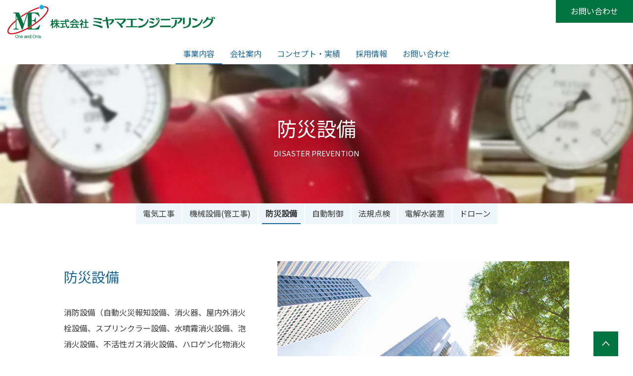

--- FILE ---
content_type: text/html; charset=UTF-8
request_url: https://www.miyama-eng.com/service/index.php?p=bousai
body_size: 3441
content:

<!DOCTYPE html>
<html lang="ja">
	<head>
		<meta charset="utf-8"><meta http-equiv="X-UA-Compatible" content="IE=edge"><meta name="viewport" content="width=device-width,viewport-fit=cover"><meta name="description" content="消防設備（自動火災報知設備、消火器、屋内外消火栓設備、スプリンクラー設備、水噴霧消火設備、泡消火設備、不活性ガス消火設備、ハロゲン化物消火設備、粉末消火設備、等）、防火・防炎設備（防火扉設備・防火シャッター設備、排煙機設備等）などの設計、施工、申請を行います。"><title>防災設備 ｜ 株式会社ミヤマエンジニアリング</title><link rel="stylesheet" type="text/css" href="../css/bootstrap.min.css"><link id="swiper-css" rel="stylesheet" type="text/css" href="../libs/plugin/swiper/swiper.min.css"><link rel="stylesheet" type="text/css" href="../css/@sys/loader.css"><link rel="stylesheet" type="text/css" href="../css/@sys/parallax.css"><link rel="stylesheet" type="text/css" href="../css/@sys/animation.css"><link rel="stylesheet" type="text/css" href="../css/@sys/class.css"><link rel="stylesheet" type="text/css" href="../css/@sys/style.css"><link rel="stylesheet" type="text/css" href="../css/@mod/module.css"><link rel="stylesheet" type="text/css" href="../css/@mod/GNV01.css"><link rel="stylesheet" type="text/css" href="../css/@mod/LNV01_HRZ.css"><link rel="stylesheet" type="text/css" href="../css/@mod/JBT01_TSR.css"><link rel="stylesheet" type="text/css" href="../css/material-icons.css"><link rel="stylesheet" type="text/css" href="../css/style.css"><link rel="stylesheet" type="text/css" href="../css/theme.css"><link rel="stylesheet" type="text/css" href="../css/grobalnav.css"><link rel="stylesheet" type="text/css" href="../css/footer.css"><link rel="stylesheet" type="text/css" href="../css/service/localnav.css"><link rel="stylesheet" type="text/css" href="../css/service/bousai/page.css"><link rel="stylesheet" type="text/css" href="../css/service/bousai/teaser.css"><link rel="stylesheet" type="text/css" href="../css/service/bousai/module.css"><link rel="stylesheet" type="text/css" href="../css/service/bousai/page-row-1.css"><link rel="stylesheet" type="text/css" href="../css/service/bousai/page-row-8.css"><link rel="stylesheet" type="text/css" href="../css/service/bousai/page-row-9.css"><link rel="stylesheet" type="text/css" href="../css/service/bousai/page-row-6.css"><link rel="stylesheet" type="text/css" href="../css/class.css"><script src="../js/jquery-3.6.0.min.js"></script><script src="../js/jquery-ui.js"></script><link href="https://fonts.googleapis.com/css?family=Noto+Sans+JP&display=swap" rel="stylesheet">
<link href="https://fonts.googleapis.com/css?family=Bebas+Neue&display=swap" rel="stylesheet"><!-- Google tag (gtag.js) -->
<script async src="https://www.googletagmanager.com/gtag/js?id=G-Y957346NL2"></script>
<script>
  window.dataLayer = window.dataLayer || [];
  function gtag(){dataLayer.push(arguments);}
  gtag('js', new Date());

  gtag('config', 'G-Y957346NL2');
</script>		<!--[if lt IE 9]>
		<script src="https://oss.maxcdn.com/html5shiv/3.7.2/html5shiv.min.js"></script>
		<script src="https://oss.maxcdn.com/respond/1.4.2/respond.min.js"></script>
		<![endif]-->
	</head>
	<body id="service-bousai" data-category="service" data-page="bousai">
		<div id="loader">
			<div class="loader"></div>
		</div>

		<div id="top" class="navbar-fixed-top"><nav id="grobalnav" class="service navbar default-color"><div class="navbar-header"><button type="button" class="navbar-toggle collapsed" data-toggle="collapse" data-target="#grobal-menu"><span class="sr-only">Menu</span><span class="icon-bar"></span><span class="icon-bar"></span><span class="icon-bar"></span></button><div class="navbar-brand hidden-xs"><a href="../"><img class="img-responsive" src="../img/logo_head.png" alt="株式会社　ミヤマエンジニアリング"><p><p></p></p></a></div><div class="navbar-brand visible-xs"><a href="../"><img class="img-responsive" src="../img/logo_head.png" alt="株式会社　ミヤマエンジニアリング"></a></div></div><div class="navbar-text hidden-xs navbar-right"><a href="https://www.miyama-eng.com/contact/" style="color: rgb(255, 255, 255);">お問い合わせ</a></div><div id="grobal-menu" class="collapse navbar-collapse default-color"><div class="grobal-menu-inner"><div class="scroll-left"><span class="glyphicon glyphicon-chevron-left" aria-hidden="true"></span></div><div class="nav-outer" tabindex="-1"><ul id="grobal-menu-list" class="nav navbar-nav"><li id="gnv-service" class="default-color"><a href="../service/" target="_self" data-category="service" data-page="index">事業内容</a></li><li id="gnv-company" class="default-color"><a href="../company/" target="_self" data-category="company" data-page="index">会社案内</a></li><li id="gnv-works" class="default-color"><a href="../works/" target="_self" data-category="works" data-page="index">コンセプト・実績</a></li><li id="gnv-recruit" class="default-color"><a href="../recruit/" target="_self" data-category="recruit" data-page="index">採用情報</a></li><li id="gnv-contact" class="default-color"><a href="../contact/" target="_self" data-category="contact" data-page="index">お問い合わせ</a></li></ul></div><div class="scroll-right"><span class="glyphicon glyphicon-chevron-right" aria-hidden="true"></span></div></div></div></nav></div>
<div id="main" class="container-fluid">
	<div class="row">
		<div id="teaser" class="module section default-color"><div class="inner"><div class="row row-no-gutters"><div class="heading default-color"><h1 class="">防災設備</h1></div><div class="subheading "><h2 class="">DISASTER PREVENTION</h2></div></div></div></div><div id="localnav" class="default-color localnav-sticky"><div class="container-fluid"><div class="row"><div id="localnav-header" class="default-color" data-toggle="collapse" data-target="#local-menu" data-parent="#localnav"><span id="localnav-title">事業内容</span><span id="localnav-title-icon" class="glyphicon glyphicon-chevron-down" aria-hidden="true"></span></div><div id="local-menu"><ul class="nav nav-pills default-color"><li id="lnv-index" class="default-color"><a href="./" target="_self" data-category="service" data-page="index">電気工事</a></li><li id="lnv-mechanical" class="default-color"><a href="./index.php?p=mechanical" target="_self" data-category="service" data-page="mechanical">機械設備(管工事)</a></li><li id="lnv-bousai" class="default-color"><a href="./index.php?p=bousai" target="_self" data-category="service" data-page="bousai">防災設備</a></li><li id="lnv-automation" class="default-color"><a href="./index.php?p=automation" target="_self" data-category="service" data-page="automation">自動制御</a></li><li id="lnv-inspection" class="default-color"><a href="./index.php?p=inspection" target="_self" data-category="service" data-page="inspection">法規点検</a></li><li id="lnv-denkaisui" class="default-color"><a href="./index.php?p=denkaisui" target="_self" data-category="service" data-page="denkaisui">電解水装置</a></li><li id="lnv-dorone" class="default-color"><a href="./index.php?p=dorone" target="_self" data-category="service" data-page="dorone">ドローン</a></li></ul></div></div></div></div><div id="contents" class="container-fluid"><div id="page-row-1" class="page-row row section" data-section-name="section1"><div class="page-row-container container"><div class="row row-no-gutters"><div class="page-col-1 col-xs-12 col-sm-12"><div id="ART07_SINGLE_60" class="module col-xs-12 " data-content_no="1"><div class="inner"><div class="row row-no-gutters flexbox"><div class="column-1 col-xs-12 col-sm-5 col-md-5"><div class="row row-no-gutters"><div class="subheading"><h4 class="">防災設備</h4></div><div class="text"><p>消防設備（自動火災報知設備、消火器、屋内外消火栓設備、スプリンクラー設備、水噴霧消火設備、泡消火設備、不活性ガス消火設備、ハロゲン化物消火設備、粉末消火設備、等）、防火・防炎設備（防火扉設備・防火シャッター設備、排煙機設備等）などの設計、施工、申請を行います。</p></div></div></div><div class="column-2 col-xs-12 col-sm-7 col-md-7"><div id="ART07_SINGLE_60-image-1-1" class="image move-from-bottom"><img id="image-ART07_SINGLE_60-1-1" class="img-responsive" src="../img/ban_bousai.jpg" alt="防災設備"></div></div></div></div></div></div></div></div></div><div id="page-row-8" class="page-row row section" data-section-name="section2"><div class="page-row-container container-fluid"><div class="row row-no-gutters"><div class="page-col-1 col-xs-12 col-sm-12"><div id="TEX03_LIST_62" class="module col-xs-12 "><div class="inner"><div class="row row-no-gutters flexbox"><div id="TEX03_LIST_62-1" class="column-list col-xs-12 col-sm-6 col-md-3 " data-content_no="1"><div class="list scroll-move-from-left"><div class="row row-no-gutters"><div class="heading letter-spacing1"><h3 class="">01</h3></div><div class="subheading"><h4 class="">お打ち合わせ</h4></div><div class="text"><p>現地及び建築図等でのお打ち合わせ。</p></div></div></div></div><div id="TEX03_LIST_62-2" class="column-list col-xs-12 col-sm-6 col-md-3 " data-content_no="2"><div class="list scroll-move-from-left"><div class="row row-no-gutters"><div class="heading letter-spacing1"><h3 class="">02</h3></div><div class="subheading"><h4 class="">設計業務</h4></div><div class="text"><p>お客様のご要望に合わせて、プランニング・ご契約。</p></div></div></div></div><div id="TEX03_LIST_62-3" class="column-list col-xs-12 col-sm-6 col-md-3 " data-content_no="3"><div class="list scroll-move-from-left"><div class="row row-no-gutters"><div class="heading letter-spacing1"><h3 class="">03</h3></div><div class="subheading"><h4 class="">工事及び管理</h4></div><div class="text"><p>工期内に安全且つ迅速に高品質に仕上げます。</p></div></div></div></div><div id="TEX03_LIST_62-4" class="column-list col-xs-12 col-sm-6 col-md-3 " data-content_no="4"><div class="list scroll-move-from-left"><div class="row row-no-gutters"><div class="heading letter-spacing1"><h3 class="">04</h3></div><div class="subheading"><h4 class="">試運転･検査･引渡し</h4></div><div class="text"><p>設計通りか試運転・検査し、お客様へお引渡しします。</p></div></div></div></div></div></div></div></div></div></div></div><div id="page-row-9" class="page-row row section" data-section-name="section3"><div class="page-row-container container-fluid"><div class="row row-no-gutters"><div class="page-col-1 col-xs-12 col-sm-12"><div id="TEX03_SINGLE_63" class="module col-xs-12 col-sm-12 col-md-12" data-content_no="1"><div class="inner text-center"><div class="row row-no-gutters"><div class="heading display-inline-block scroll-fade-in"><h3 class="">施工実績・施工の様子</h3></div></div></div></div><div id="ART03_LIST_75" class="module col-xs-12 "><div class="inner"><div class="row row-no-gutters flexbox"><div id="ART03_LIST_75-5" class="content column-list col-xs-12 col-sm-4 col-md-4 " data-content_no="5"><div class="list"><div class="row row-no-gutters"><div id="ART03_LIST_75-image-5-1" class="image scroll-move-from-bottom"><a href="./service/index.php?p=bousai" target="_self"><img id="image-ART03_LIST_75-5-1" class="img-responsive" src="../img/bousai_img01.jpg" alt="非常放送設備の更新"></a></div><div class="subheading scroll-move-from-bottom"><h4 class="">非常放送設備の更新</h4></div><div class="text scroll-move-from-bottom"><p>非常放送設備の音量が不具合があり最新機種に更新しました。</p></div></div></div></div><div id="ART03_LIST_75-9" class="content column-list col-xs-12 col-sm-4 col-md-4 " data-content_no="9"><div class="list"><div class="row row-no-gutters"><div id="ART03_LIST_75-image-9-1" class="image scroll-move-from-bottom"><a href="./service/index.php?p=bousai" target="_self"><img id="image-ART03_LIST_75-9-1" class="img-responsive" src="../img/bousai_img02.jpg" alt="屋内外消火栓ポンプユニット設置"></a></div><div class="subheading scroll-move-from-bottom"><h4 class="">屋内外消火栓ポンプユニット設置</h4></div><div class="text scroll-move-from-bottom"><p>屋内外消火栓のポンプユニットの設置から配管設備・消火栓などの工事</p></div></div></div></div><div id="ART03_LIST_75-8" class="content column-list col-xs-12 col-sm-4 col-md-4 " data-content_no="8"><div class="list"><div class="row row-no-gutters"><div id="ART03_LIST_75-image-8-1" class="image scroll-move-from-bottom"><a href="./service/index.php?p=bousai" target="_self"><img id="image-ART03_LIST_75-8-1" class="img-responsive" src="../img/bousai_img03.jpg" alt="自動火災報知設備（受信機）設置"></a></div><div class="subheading scroll-move-from-bottom"><h4 class="">自動火災報知設備（受信機）設置</h4></div><div class="text scroll-move-from-bottom"><p>自動火災報知設備の受信機の設置及び付帯の感知器や総合盤などの工事</p></div></div></div></div></div></div></div><div id="IMA01_SINGLE_73" class="module col-xs-12 " data-content_no="1"><div class="image"><a href="./index.php?p=bousai" target="_self"><img id="image-IMA01_SINGLE_73-1" class="img-responsive absolute-right-bottom fixed-bottom-sm fixed-bottom-xs" src="../img/ic_pagetop.png"></a></div></div></div></div></div></div><div id="page-row-6" class="page-row row section" data-section-name="section4"><div class="page-row-container container-fluid"><div class="row row-no-gutters"><div class="page-col-1 col-xs-12 col-sm-12"><div id="TEX03_SINGLE_16" class="module col-xs-12 col-sm-6 col-md-6" data-content_no="1"><div class="inner text-center"><div class="row row-no-gutters"><div class="heading"><h3 class="">お問い合わせ</h3></div><div class="subheading display-inline-block"><h4 class="">CONTACT</h4></div><div class="text"><p>ご質問・ご相談がございましたら
</p><p>お気軽にお問い合わせください。</p></div></div></div></div><div id="ART03_SINGLE_18" class="module col-xs-12 col-sm-6 col-md-6" data-content_no="1"><div class="inner pull-left"><div class="row row-no-gutters"><div id="ART03_SINGLE_18-image-1-1" class="image"><a href="tel:0278532512" target="_self"><img id="image-ART03_SINGLE_18-1-1" class="img-responsive" src="../img/tel.png"></a></div><div class="text"><p>受付時間：平日8:30～17:30</p></div><div class="link"><a class="link-1 btn display-block-xs btn-color2" href="../contact/" target="_self" data-label="">お問い合わせ</a></div></div></div></div></div></div></div></div></div>	</div>
</div>
<div id="bottom" class="container-fluid" data-section-name="footer">
	<div class="row">
		<footer id="footer" class="main-color"><div class="text hidden-xs"><p>株式会社ミヤマエンジニアリング All Rights Reserved.</p></div><div class="text visible-xs"><p>ミヤマエンジニアリング All Rights Reserved.</p></div></footer>	</div>
</div>

		<div id="image" class="modal fade" tabindex="-1">
			<div class="modal-dialog">
				<div class="modal-content modal-color fade-in">
					<div class="modal-header modal-color">
						<button type="button" class="close" data-dismiss="modal">
							<span class="material-icons md-22">close</span>
						</button>
						<p class="modal-title"></p>
					</div>
					<div class="modal-body">
						<div class="image-enlarge"></div>
						<div class="swiper-container gallery-main">
							<div class="swiper-wrapper"></div>
							<div class="swiper-pagination"></div>
							<div class="swiper-button-prev"></div>
							<div class="swiper-button-next"></div>
						</div>
						<div class="swiper-container gallery-thumbs">
							<div class="swiper-wrapper"></div>
							<div class="swiper-scrollbar"></div>
						</div>
						<div class="caption"></div>
					</div>
				</div>
			</div>
		</div>
		<div id="link" class="modal fade" tabindex="-1">
			<div class="modal-dialog">
				<div class="modal-content modal-color">
					<div class="modal-header modal-color">
						<button type="button" class="close" data-dismiss="modal">
							<span class="material-icons md-22">close</span>
						</button>
						<p class="modal-title"></p>
					</div>
					<div class="modal-body"></div>
				</div>
			</div>
		</div>
		<div id="detail" class="modal fade" tabindex="-1">
			<div class="modal-dialog">
				<div class="modal-content modal-color">
					<div class="modal-header modal-color">
						<button type="button" class="close" data-dismiss="modal">
							<span class="material-icons md-22">close</span>
						</button>
						<p class="modal-title"></p>
					</div>
					<div class="modal-body"></div>
					<div class="modal-footer">
						<button type="button" class="btn btn-default modal-color" data-dismiss="modal">閉じる</button>
					</div>
				</div>
			</div>
		</div>
		<div id="confirm" class="modal fade" tabindex="-1">
			<div class="modal-dialog modal-lg">
				<div class="modal-content modal-color">
					<form class="form-horizontal">
						<div class="modal-header"><h5 class="modal-title text-center">送信内容の確認</h5></div>
						<div class="modal-body"></div>
						<div class="modal-footer">
							<button type="button" class="btn btn-default modal-color" data-dismiss="modal">キャンセル</button>
							<button type="submit" class="submit btn">送信する</button>
						</div>
					</form>
				</div>
			</div>
		</div>
		<div id="message" class="modal fade" tabindex="-1">
			<div class="modal-dialog">
				<div class="modal-content modal-color">
					<div class="modal-header modal-color">
						<button type="button" class="close" data-dismiss="modal">
							<span class="material-icons md-22">close</span>
						</button>
						<p class="modal-title"></p>
					</div>
					<div class="modal-body"></div>
					<div class="modal-footer"></div>
				</div>
			</div>
		</div>
		<div id="overlay"></div>

		<script src="../js/bootstrap.min.js"></script><script src="../libs/plugin/jquery-cookie/jquery.cookie.js"></script><script src="../libs/plugin/bootstrap-validator/validator.js"></script><script src="../libs/plugin/moment/moment-with-locales.min.js"></script><script src="../libs/plugin/swiper/swiper.min.js"></script><script src="../js/function.js"></script><script src="../js/class.js"></script><script src="../js/main.js"></script>	</body>
</html>


--- FILE ---
content_type: text/css
request_url: https://www.miyama-eng.com/css/@mod/module.css
body_size: 260
content:
/*IMA01*/
div[id^="IMA"] .image-caption {position: absolute;}
div[id^="IMA"] .image-caption h1,
div[id^="IMA"] .image-caption h2,
div[id^="IMA"] .image-caption h3,
div[id^="IMA"] .image-caption h4,
div[id^="IMA"] .image-caption h5,
div[id^="IMA"] .image-caption p {
	color: inherit;
	text-shadow: inherit;
}
/*FRM01*/
div[id^="FRM"] .form-group {margin: 0px;}
div[id^="FRM"] .form-control[readonly] {background-color: #FFF;}
div[id^="FRM"] .form-group .input-group.date,
div[id^="FRM"] .form-group .input-group.time {
	padding-left: 0px;
	padding-right: 0px;
}
div[id^="FRM"] .fileinput-button,
div[id^="FRM"] .fileupload-buttons button {
  margin-right: 5px;
	margin-bottom: 5px;
}
div[id^="FRM"] .fileinput-button input,
div[id^="FRM"] .fileupload-buttons button.cancel {display: none;}
div[id^="FRM"] .filesinfo {
	width: 100%;
	background-color: #f3f3f3;
	text-align: center;
}
div[id^="FRM"] .file {
	padding: 15px;
  border-bottom: 1px solid #ddd;
}
div[id^="FRM"] .file .thumbnail {margin-bottom: 0px;}
div[id^="FRM"] .file .thumbnail img {
	object-fit: cover;
	width: 100%;
	height: 100px;
}
div[id^="FRM"] .file .thumbnail-buttons {padding: 15px 0px}


--- FILE ---
content_type: text/css
request_url: https://www.miyama-eng.com/css/style.css
body_size: 846
content:
@media screen and (min-width: 768px){body{color:#393939;font-size:16px;line-height:1.5;word-break:break-all;}h1{font-size:48px;font-weight:500;font-family:'Noto Sans JP', sans-serif;;line-height:1.5;}h2{font-size:42px;font-weight:500;font-family:'Noto Sans JP', sans-serif;;line-height:1.5;}h3{color:#17669d;font-size:32px;font-weight:500;font-family:'Noto Sans JP', sans-serif;;line-height:1.5;}h4{color:#17669d;font-size:28px;font-weight:500;font-family:'Noto Sans JP', sans-serif;;line-height:1.5;}h5{color:#17669d;font-size:22px;font-weight:500;line-height:1.5;}p{color:#393939;font-size:16px;font-family:'Noto Sans JP', sans-serif;;line-height:2;}a{color:#393939 ;font-family:'Noto Sans JP', sans-serif;;}a:hover{font-family:'Noto Sans JP', sans-serif;;}/* 事績テーブル3列 */.jisseki_table table {width:100%;}.jisseki_table .bg_1{background:#f2fafe;color:#17669d;font-weight: bold;text-align:center;width:25%;vertical-align: middle;padding:20px 10px;}.jisseki_table .bg_2{background:#f2fafe;color:#17669d;font-weight: bold;text-align:center;width:55%;vertical-align: middle;}.jisseki_table .bg_3{background:#f2fafe;color:#17669d;font-weight: bold;text-align:center;width:20%;vertical-align: middle;}.jisseki_table table th {background:#f2fafe;color:#17669d;text-align:center;vertical-align: middle;}.jisseki_table table td {text-align:left;font-size: 15px;vertical-align: middle;padding:15px 20px;}/* 有資格者テーブル3列 */.yushikakusya_table table {width:100%;}.yushikakusya_table .bg_1{background:#f2fafe;color:#17669d;font-weight: bold;text-align:center;width:25%;vertical-align: middle;padding:20px 10px;}.yushikakusya_table .bg_2{background:#f2fafe;color:#17669d;font-weight: bold;text-align:center;width:8%;vertical-align: middle;}.yushikakusya_table .bg_3{background:#f2fafe;color:#17669d;font-weight: bold;text-align:center;width:67%;vertical-align: middle;}.yushikakusya_table table th {background:#f2fafe;color:#17669d;text-align:center;vertical-align: middle;}.yushikakusya_table table td {text-align:left;font-size: 15px;vertical-align: middle;padding:15px 20px;}/* 許可その他テーブル3列 */.kyoka_sonota_table table {width:100%;}.kyoka_sonota_table .bg_1{background:#f2fafe;color:#17669d;font-weight: bold;text-align:center;width:33.3%;vertical-align: middle;padding:20px 30px;}.kyoka_sonota_table .bg_2{background:#f2fafe;color:#17669d;font-weight: bold;text-align:center;width:33.3%;vertical-align: middle;}.kyoka_sonota_table .bg_3{background:#f2fafe;color:#17669d;font-weight: bold;text-align:center;width:33.3%;vertical-align: middle;}.kyoka_sonota_table table th {background:#f2fafe;color:#17669d;text-align:center;vertical-align: middle;}.kyoka_sonota_table table td {text-align:left;font-size: 15px;vertical-align: middle;padding:15px 30px;}/* 建設業許可・所属団体テーブル2列 */.kyoka_table table {width:100%;}.kyoka_table table .bg_y {background:#f2fafe;font-weight: bold;color:#17669d;text-align:center;width:30%;vertical-align: middle;}.kyoka_table table tr th {background:#f2fafe;color:#17669d;font-weight: bold;text-align:center;vertical-align: middle;font-size: 15px;}.kyoka_table table tr td {text-align:left;vertical-align: middle;font-size: 15px;line-height: 1.8;padding:15px 25px;}/* 会社概要テーブル */.company_table table {width:100%;}.company_table table .bg_y {background:#f2fafe;width:20%;}.company_table table tr th {position: relative;text-align: center;color: #17669d;font-weight: normal;padding: 10px 0px;border-bottom: solid 1px #99bfd9;border-top: solid 1px #99bfd9;background:#f2fafe;}.company_table table tr td {padding: 10px 30px;text-align: left;font-size: inherit;line-height: 1.8;border-bottom: solid 1px #99bfd9;border-top: solid 1px #99bfd9;}/* YOUTUBEレスポンシブ */.movie-wrap {     position: relative;     padding-bottom: 56.25%; /*アスペクト比 16:9の場合の縦幅*/     height: 0;     overflow: hidden;} .movie-wrap iframe {     position: absolute;     top: 0;     left: 0;     width: 100%;     height: 100%;}}@media screen and (max-width: 767px){body{color:#393939;font-size:16px;line-height:1.5;word-break:break-all;}h1{font-size:36px;font-weight:500;font-family:'Noto Sans JP', sans-serif;;line-height:1.5;}h2{font-size:28px;font-weight:500;font-family:'Noto Sans JP', sans-serif;;line-height:1.5;}h3{color:#17669d;font-size:24px;font-weight:500;font-family:'Noto Sans JP', sans-serif;;line-height:1.5;}h4{color:#17669d;font-size:20px;font-weight:500;font-family:'Noto Sans JP', sans-serif;;line-height:1.5;}h5{color:#17669d;font-size:18px;font-weight:500;font-family:'Noto Sans JP', sans-serif;;line-height:1.5;}p{color:#393939;font-size:15px;font-family:'Noto Sans JP', sans-serif;;line-height:1.8;}a{color:#393939;}a:hover{font-family:'Noto Sans JP', sans-serif;;}/* 事績テーブル3列 */.jisseki_table table {width:100%;}.jisseki_table .bg_1{background:#f2fafe;color:#17669d;font-weight: bold;text-align:center;width:40%;vertical-align: middle;padding:8px;}.jisseki_table .bg_2{background:#f2fafe;color:#17669d;font-weight: bold;text-align:center;width:40%;vertical-align: middle;}.jisseki_table .bg_3{background:#f2fafe;color:#17669d;font-weight: bold;text-align:center;width:20%;vertical-align: middle;}.jisseki_table table th {background:#f2fafe;color:#17669d;text-align:center;vertical-align: middle;}.jisseki_table table td {text-align:left;font-size: 12px;vertical-align: middle;padding:8px;}/* 有資格者テーブル3列 */.yushikakusya_table table {width:100%;}.yushikakusya_table .bg_1{background:#f2fafe;color:#17669d;font-weight: bold;text-align:center;width:25%;vertical-align: middle;padding:8px;}.yushikakusya_table .bg_2{background:#f2fafe;color:#17669d;font-weight: bold;text-align:center;width:8%;vertical-align: middle;}.yushikakusya_table .bg_3{background:#f2fafe;color:#17669d;font-weight: bold;text-align:center;width:67%;vertical-align: middle;}.yushikakusya_table table th {background:#f2fafe;color:#17669d;text-align:center;vertical-align: middle;}.yushikakusya_table table td {text-align:left;font-size: 12px;vertical-align: middle;padding:8px;}/* 許可その他テーブル3列 */.kyoka_sonota_table table {width:100%;}.kyoka_sonota_table .bg_1{background:#f2fafe;color:#17669d;font-weight: bold;text-align:center;width:33.3%;vertical-align: middle;padding:8px;}.kyoka_sonota_table .bg_2{background:#f2fafe;color:#17669d;font-weight: bold;text-align:center;width:33.3%;vertical-align: middle;}.kyoka_sonota_table .bg_3{background:#f2fafe;color:#17669d;font-weight: bold;text-align:center;width:33.3%;vertical-align: middle;}.kyoka_sonota_table table th {background:#f2fafe;color:#17669d;text-align:center;vertical-align: middle;}.kyoka_sonota_table table td {text-align:left;font-size: 12px;vertical-align: middle;padding:8px;}/* 建設業許可テーブル2列 */.kyoka_table table {width:100%;}.kyoka_table table .bg_y {background:#f2fafe;color:#17669d;font-weight: bold;width:40%;vertical-align: middle;}.kyoka_table table tr th {background:#f2fafe;font-size: 12px;color:#17669d;font-weight: bold;text-align:center;vertical-align: middle;padding:8px;}.kyoka_table table tr td {text-align:left;font-size: 12px;line-height: 1.8;vertical-align: top;padding:8px 8px;}/* 会社概要テーブル */.company_table table {width:100%;}.company_table table .bg_y {background:#f2fafe;width:30%;}.company_table table tr th {position: relative;font-size: 12px;text-align: center;color: #17669d;font-weight: normal;padding: 8px 0px;border-bottom: solid 1px #99bfd9;border-top: solid 1px #99bfd9;background:#f2fafe;}.company_table table tr td {padding: 8px;font-size: 12px;text-align: left;line-height: 1.8;border-bottom: solid 1px #99bfd9;border-top: solid 1px #99bfd9;}}

--- FILE ---
content_type: text/css
request_url: https://www.miyama-eng.com/css/theme.css
body_size: 407
content:
.default-color,
.default-color.active,
a.default-color:hover,
a.default-color:focus,
li.default-color:hover,
li.default-color:focus {
  background-color: unset;
  border-color: unset;
  color: unset;
}
.base-color {
  background-color: #FFFFFF;
  border-color: #f2f2f2;
  color: #000000;
}
a.base-color:hover,
a.base-color:focus,
li.base-color:hover,
li.base-color:focus {
  background-color: #f2f2f2;
  color: #000000;
}
.base-color.active {
  background-color: #e6e6e6;
  color: #000000;
}
.main-color {
  background-color: #F3F3F3;
  border-color: #e6e6e6;
  color: #000000;
}
a.main-color:hover,
a.main-color:focus,
li.main-color:hover,
li.main-color:focus {
  background-color: #e6e6e6;
  color: #000000;
}
.main-color.active {
  background-color: #dadada;
  color: #000000;
}
.sub-color {
  background-color: #777777;
  border-color: #848484;
  color: #ffffff;
}
a.sub-color:hover,
a.sub-color:focus,
li.sub-color:hover,
li.sub-color:focus {
  background-color: #848484;
  border-color: #848484;
  color: #ffffff;
}
.sub-color.active {
  background-color: #919191;
  color: #ffffff;
}
.key-color {
  background-color: #17669d;
  border-color: #1a74b3;
  color: #ffffff;
}
a.key-color:hover,
a.key-color:focus,
li.key-color:hover,
li.key-color:focus {
  background-color: #1a74b3;
  border-color: #1a74b3;
  color: #ffffff;
}
.key-color.active {
  background-color: #1e83c9;
  color: #ffffff;
}
.active-color.active {
  background-color: #464646;
  border-color: #535353;
  color: #ffffff;
}
a.active-color:hover,
a.active-color:focus,
li.active-color:hover,
li.active-color:focus {
  background-color: #535353;
  border-color: #535353;
  color: #ffffff;
}
.active-color2.active {
  background-color: #313131;
  border-color: #3e3e3e;
  color: #ffffff;
}
a.active-color2:hover,
a.active-color2:focus,
li.active-color2:hover,
li.active-color2:focus {
  background-color: #3e3e3e;
  border-color: #3e3e3e;
  color: #ffffff;
}
.border-color {
  border-color: #17669d;
}
a.border-color:hover,
a.border-color:focus,
li.border-color:hover,
li.border-color:focus {
  border-color: #1a74b3;
}
.border-color.active {
  border-color: #1e83c9;
}
.border-color2 {
  border-color: #007440;
}
a.border-color2:hover,
a.border-color2:focus,
li.border-color2:hover,
li.border-color2:focus {
  border-color: #008e4e;
}
.border-color2.active {
  border-color: #00a75c;
}
.btn-color {
  background-color: #17669d;
  border-color: #1a74b3;
  color: #ffffff;
}
.btn-color:hover,
.btn-color:focus {
  background-color: #1a74b3;
  border-color: #1a74b3;
  color: #ffffff;
}
.btn-color.active {
  background-color: #1e83c9;
  color: #ffffff;
}
.btn-color2 {
  background-color: #007440;
  border-color: #008e4e;
  color: #ffffff;
}
.btn-color2:hover,
.btn-color2:focus {
  background-color: #008e4e;
  border-color: #008e4e;
  color: #ffffff;
}
.btn-color2.active {
  background-color: #00a75c;
  color: #ffffff;
}
.btn-color3 {
  background-color: #31708f;
  border-color: #387fa2;
  color: #ffffff;
}
.btn-color3:hover,
.btn-color3:focus {
  background-color: #387fa2;
  border-color: #387fa2;
  color: #ffffff;
}
.btn-colo3r.active {
  background-color: #3e8eb5;
  color: #ffffff;
}
.modal-color {
  background-color: #FFFFFF;
  border-color: #f2f2f2;
  color: #000000;
}
.modal-color h3,
.modal-color h4,
.modal-color p {
  color: #000000;
}
.modal-color2 {
  background-color: #FFFFFF;
  border-color: #f2f2f2;
  color: #000000;
}
.modal-color2 h3,
.modal-color2 h4,
.modal-color2 p {
  color: #000000;
}
.modal-color3 {
  background-color: #FFFFFF;
  border-color: #f2f2f2;
  color: #000000;
}
.modal-color3 h3,
.modal-color3 h4,
.modal-color3 p {
  color: #000000;
}


--- FILE ---
content_type: text/css
request_url: https://www.miyama-eng.com/css/grobalnav.css
body_size: 599
content:
@media screen and (min-width: 768px){#grobalnav{background-color:rgba( 255, 255, 255, 0.90 );}#grobalnav .navbar-header{padding-left:15px;padding-right:15px;}#grobalnav .navbar-brand{padding-top:10px;padding-bottom:10px;}#grobalnav .navbar-text{padding-top:10px;padding-bottom:10px;padding-left:30px;padding-right:30px;background-color:#007440;color:#FFFFFF;text-align:center;}#grobalnav #grobal-menu{clear:both;}#grobalnav .navbar-nav{margin-left:auto;margin-right:auto;border-collapse:separate;border-spacing:1px 0px;}#grobalnav .navbar-nav > li{color:#17669d;}#grobalnav .dropdown-menu{position:fixed;left:0px;z-index:1030;width:100vw;margin:0px;border:0px;border-radius:0px;box-shadow:0 6px 6px rgb(0 0 0 / 18%);}#grobalnav .dropdown-menu-inner{display:flex;}#grobalnav .dropdown-title{display:flex;width:25%;padding:15px;justify-content:center;align-items:center;}#grobalnav .dropdown-contents{display:flex;width:75%;overflow-x:auto;padding:15px;}#grobalnav ul.dropdown-list{padding:0px;list-style:none;}#grobalnav .navbar-brand > a > img{width:420px;margin-right:15px;}#grobalnav .navbar-brand > a > p{margin-right:15px;font-size:20px;}#grobalnav .navbar-text > p{margin-left:15px;margin-right:15px;}#grobalnav .navbar-nav > li > a{padding-left:15px;padding-right:15px;border-width:0px 0px 2px;border-style:solid;border-color:transparent;line-height:40px;}#grobalnav .navbar-nav > li > a:hover{border-color:#17669d;}#grobalnav .navbar-nav > li.active > a{border-color:inherit;}#grobalnav li.dropdown-list-menu > a{display:block;position:relative;padding-left:15px;padding-right:15px;background-color:inherit;color:inherit;text-decoration:none;white-space:nowrap;line-height:40px;}#grobalnav li.child > a{display:block;position:relative;padding-left:15px;padding-right:15px;background-color:inherit;color:inherit;text-decoration:none;white-space:nowrap;line-height:40px;}#grobalnav .child-list > li > a{display:block;position:relative;padding-left:15px;padding-right:15px;background-color:inherit;color:inherit;text-decoration:none;white-space:nowrap;line-height:40px;}}@media screen and (max-width: 767px){#grobalnav .navbar-header{padding-top:3px;padding-bottom:3px;padding-left:15px;padding-right:15px;background-color:#FFFFFF;}#grobalnav #grobal-menu{border-color:#FFFFFF;color:#393939;}#grobalnav .navbar-nav{margin-right:auto;margin-left:auto;background-color:#FFFFFF;}#grobalnav .navbar-nav > li{border-width:0px 0px 1px;border-style:solid;border-color:#F9F9F9;}#grobalnav ul.dropdown-list{padding:0px;list-style:none;text-align:left;}#grobalnav .child-list > li{padding-left:15px;}#grobalnav .navbar-brand > a > img{width:250px;margin-right:15px;}#grobalnav .navbar-brand > a > p{margin-top:0px;margin-bottom:0px;font-size:20px;line-height:50px;}#grobalnav .navbar-toggle{margin-top:3px;padding-top:10px;padding-bottom:10px;padding-left:10px;padding-right:10px;}#grobalnav .icon-bar{background-color:#007440;}#grobalnav .navbar-nav > li > a{padding-left:15px;padding-right:15px;line-height:40px;}#grobalnav .navbar-nav > li.active > a{font-weight:bold;}#grobalnav li.dropdown-list-menu > a{display:block;position:relative;padding-left:15px;padding-right:15px;background-color:inherit;color:inherit;text-decoration:none;white-space:nowrap;line-height:40px;}#grobalnav li.child > a{display:block;position:relative;padding-left:15px;padding-right:15px;background-color:inherit;color:inherit;text-decoration:none;white-space:nowrap;line-height:40px;}#grobalnav li.child > a > span{position:absolute;top:8px;right:8px;}#grobalnav .child-list > li > a{display:block;position:relative;padding-left:15px;padding-right:15px;background-color:inherit;color:inherit;text-decoration:none;white-space:nowrap;line-height:40px;}}

--- FILE ---
content_type: text/css
request_url: https://www.miyama-eng.com/css/footer.css
body_size: 36
content:
@media screen and (min-width: 768px){#footer{padding-top:8px;padding-bottom:8px;padding-left:15px;padding-right:15px;text-align:center;}#footer .text > p{font-size:14px;}}@media screen and (max-width: 767px){#footer{padding-top:5px;padding-bottom:5px;padding-left:15px;padding-right:15px;text-align:center;}#footer .text > p{font-size:12px;}}

--- FILE ---
content_type: text/css
request_url: https://www.miyama-eng.com/css/service/localnav.css
body_size: 218
content:
@media screen and (min-width: 768px){#localnav{margin-bottom:20px;}#localnav .nav-pills{margin-left:auto;margin-right:auto;border-collapse:separate;border-spacing:2px 0px;}#localnav .nav-pills > li{padding-left:7px;padding-right:7px;background-color:#edf6fb;}#localnav .nav-pills > li > a{border-width:0px 0px 2px;border-style:solid;border-color:transparent;line-height:40px;}#localnav .nav-pills > li > a:hover{border-color:#17669d;font-weight:bold;}#localnav .nav-pills > li.active > a{border-color:#17669d;font-weight:bold;}}@media screen and (max-width: 767px){#localnav .nav-pills{margin-left:auto;margin-right:auto;padding-top:0px;padding-bottom:0px;background-color:#edf6fb;}#localnav #localnav-header{padding-left:15px;padding-right:15px;background-color:#edf6fb;}#localnav .nav-pills > li{padding-top:0px;padding-bottom:0px;padding-left:0px;padding-right:0px;border-width:0px 0px 1px;border-style:solid;border-color:#FFFFFF;}#localnav span#localnav-title{line-height:40px;}#localnav span#localnav-title-icon{float:right;padding-left:12px;padding-right:12px;line-height:40px;}#localnav .nav-pills > li > a{padding-top:0px;padding-bottom:0px;padding-left:15px;padding-right:15px;line-height:40px;}#localnav .nav-pills > li > a:hover{font-weight:bold;}#localnav .nav-pills > li.active > a{color:#17669d;font-weight:bold;}}

--- FILE ---
content_type: text/css
request_url: https://www.miyama-eng.com/css/service/bousai/page.css
body_size: -33
content:
@media screen and (min-width: 768px) {

}
@media screen and (max-width: 767px) {

}


--- FILE ---
content_type: text/css
request_url: https://www.miyama-eng.com/css/service/bousai/teaser.css
body_size: 229
content:
@media screen and (min-width: 768px){#teaser{padding-top:90px;padding-bottom:90px;padding-left:10%;padding-right:10%;background-color:#F3F3F3;background-image:url("../../../img//page_bousai.jpg");background-size:100%;background-position:center;}#teaser .heading{text-align:center;}#teaser .subheading{text-align:center;}#teaser .link{padding-top:15px;padding-bottom:15px;padding-left:15px;padding-right:15px;}#teaser .heading > h1{padding-top:10px;padding-bottom:10px;color:#FFFFFF;font-size:40px;}#teaser .subheading > h2{color:#FFFFFF;font-size:15px;font-weight:500;}#teaser .text > p{font-size:21px;font-weight:200px;}#teaser .link > a.link-1{margin-top:5px;margin-bottom:5px;margin-left:5px;margin-right:5px;padding-top:5px;padding-bottom:5px;padding-left:15px;padding-right:15px;}#teaser .link > a.link-2{margin-top:5px;margin-bottom:5px;margin-left:5px;margin-right:5px;padding-top:5px;padding-bottom:5px;padding-left:15px;padding-right:15px;}}@media screen and (max-width: 767px){#teaser{padding-top:30px;padding-bottom:30px;padding-left:15px;padding-right:15px;background-color:#F3F3F3;background-image:url("../../../img//page_bousai.jpg");background-size:100%;}#teaser .heading{text-align:center;}#teaser .subheading{text-align:center;}#teaser .link{padding-top:15px;padding-bottom:15px;padding-left:15px;padding-right:15px;}#teaser .heading > h1{padding-top:5px;padding-bottom:5px;color:#FFFFFF;font-size:26px;}#teaser .subheading > h2{color:#FFFFFF;font-size:11px;}#teaser .text > p{font-size:18px;font-weight:200px;}#teaser .link > a.link-1{margin-top:5px;margin-bottom:5px;margin-left:5px;margin-right:5px;padding-top:5px;padding-bottom:5px;padding-left:15px;padding-right:15px;}#teaser .link > a.link-2{margin-top:5px;margin-bottom:5px;margin-left:5px;margin-right:5px;padding-top:5px;padding-bottom:5px;padding-left:15px;padding-right:15px;}}

--- FILE ---
content_type: text/css
request_url: https://www.miyama-eng.com/css/service/bousai/module.css
body_size: 1131
content:
@media screen and (min-width: 768px){#ART07_SINGLE_60{padding-top:15px;padding-bottom:15px;padding-left:7px;padding-right:7px;}#ART07_SINGLE_60 .column-1{padding-top:0px;padding-bottom:0px;padding-left:8px;padding-right:5%;}#ART07_SINGLE_60 .column-2{padding-top:0px;padding-bottom:0px;padding-left:8px;padding-right:8px;}#ART07_SINGLE_60 .heading{padding-top:15px;padding-bottom:5px;}#ART07_SINGLE_60 .line{height:2px;margin-top:5px;margin-bottom:5px;}#ART07_SINGLE_60 .subheading{padding-top:10px;padding-bottom:25px;}#ART07_SINGLE_60 .text{padding-top:10px;padding-bottom:15px;}#ART07_SINGLE_60 .link{padding-top:15px;padding-bottom:15px;}#ART07_SINGLE_60 .image-modal{padding-top:15px;padding-bottom:15px;text-align:center;}#ART07_SINGLE_60 .link > a.link-1{margin-top:5px;margin-bottom:5px;margin-left:5px;margin-right:5px;padding-top:5px;padding-bottom:5px;padding-left:15px;padding-right:15px;}#ART07_SINGLE_60 .link > a.link-2{margin-top:5px;margin-bottom:5px;margin-left:5px;margin-right:5px;padding-top:5px;padding-bottom:5px;padding-left:15px;padding-right:15px;}#ART07_SINGLE_60 .image img{margin-left:auto;margin-right:auto;}#ART07_SINGLE_60 .video video{margin-left:auto;margin-right:auto;}#ART07_SINGLE_60 .image-modal > a{margin-top:5px;margin-bottom:5px;margin-left:5px;margin-right:5px;padding-top:5px;padding-bottom:5px;padding-left:15px;padding-right:15px;}#TEX03_SINGLE_16{padding-top:15px;padding-bottom:15px;padding-left:0px;padding-right:0px;}#TEX03_SINGLE_16 .inner{padding-left:8%;padding-right:5%;}#TEX03_SINGLE_16 .heading{padding-top:15px;padding-bottom:5px;text-align:center;}#TEX03_SINGLE_16 .line{height:2px;margin-top:5px;margin-bottom:5px;margin-left:10%;margin-right:10%;}#TEX03_SINGLE_16 .subheading{margin-bottom:20px;padding-top:0px;padding-bottom:5px;border-style:none none solid none;border-color:#007440;text-align:center;}#TEX03_SINGLE_16 .text{padding-top:10px;padding-bottom:15px;text-align:center;}#TEX03_SINGLE_16 .link{padding-top:15px;padding-bottom:15px;text-align:center;}#TEX03_SINGLE_16 .heading > h3{color:#393939;font-size:28px;}#TEX03_SINGLE_16 .subheading > h4{color:#393939;font-size:16px;}#TEX03_SINGLE_16 .link > a.link-1{margin-top:5px;margin-bottom:5px;margin-left:5px;margin-right:5px;padding-top:5px;padding-bottom:5px;padding-left:15px;padding-right:15px;}#TEX03_SINGLE_16 .link > a.link-2{margin-top:5px;margin-bottom:5px;margin-left:5px;margin-right:5px;padding-top:5px;padding-bottom:5px;padding-left:15px;padding-right:15px;}#ART03_SINGLE_18{margin-top:20px;padding-top:15px;padding-bottom:15px;padding-left:15px;padding-right:15px;text-align:left;}#ART03_SINGLE_18 .inner{margin-left:5%;margin-right:8%;}#ART03_SINGLE_18 .image{margin-bottom:5px;}#ART03_SINGLE_18 .image-modal{padding-top:15px;padding-bottom:15px;text-align:center;}#ART03_SINGLE_18 .heading{padding-top:10px;padding-bottom:5px;}#ART03_SINGLE_18 .line{height:2px;margin-top:5px;margin-bottom:5px;}#ART03_SINGLE_18 .subheading{padding-top:10px;padding-bottom:5px;}#ART03_SINGLE_18 .text{padding-top:10px;padding-bottom:15px;text-align:center;}#ART03_SINGLE_18 .link{padding-top:0px;padding-bottom:15px;text-align:center;}#ART03_SINGLE_18 .image img{width:300px;margin-left:auto;margin-right:auto;}#ART03_SINGLE_18 .video video{margin-left:auto;margin-right:auto;}#ART03_SINGLE_18 .image-modal > a{margin-top:5px;margin-bottom:5px;margin-left:5px;margin-right:5px;padding-top:5px;padding-bottom:5px;padding-left:15px;padding-right:15px;}#ART03_SINGLE_18 .link > a.link-1{margin-top:5px;margin-bottom:5px;margin-left:5px;margin-right:5px;padding-top:15px;padding-bottom:15px;padding-left:80px;padding-right:80px;font-size:18px;}#ART03_SINGLE_18 .link > a.link-2{margin-top:5px;margin-bottom:5px;margin-left:5px;margin-right:5px;padding-top:5px;padding-bottom:5px;padding-left:15px;padding-right:15px;}#TEX03_LIST_62{padding-top:15px;padding-bottom:15px;padding-left:15px;padding-right:15px;}#TEX03_LIST_62 .column-list{padding-top:8px;padding-bottom:8px;padding-left:12px;padding-right:12px;}#TEX03_LIST_62 .list{padding-top:15px;padding-bottom:15px;padding-left:15px;padding-right:15px;background-color:#FFFFFF;}#TEX03_LIST_62 .heading{padding-top:5px;padding-bottom:0px;}#TEX03_LIST_62 .line{height:2px;margin-top:5px;margin-bottom:5px;}#TEX03_LIST_62 .subheading{padding-top:0px;padding-bottom:5px;}#TEX03_LIST_62 .text{padding-top:10px;padding-bottom:15px;}#TEX03_LIST_62 .link{padding-top:15px;padding-bottom:15px;text-align:center;}#TEX03_LIST_62 .heading > h3{font-size:50px;font-family:'Bebas Neue', cursive;;line-height:1.2em;}#TEX03_LIST_62 .subheading > h4{font-size:24px;}#TEX03_LIST_62 .link > a.link-1{margin-top:5px;margin-bottom:5px;margin-left:5px;margin-right:5px;padding-top:5px;padding-bottom:5px;padding-left:15px;padding-right:15px;}#TEX03_LIST_62 .link > a.link-2{margin-top:5px;margin-bottom:5px;margin-left:5px;margin-right:5px;padding-top:5px;padding-bottom:5px;padding-left:15px;padding-right:15px;}#TEX03_SINGLE_63{padding-top:15px;padding-bottom:15px;padding-left:15px;padding-right:15px;}#TEX03_SINGLE_63 .heading{padding-top:15px;padding-bottom:15px;border-style:none none solid;border-color:#17669d;text-align:center;}#TEX03_SINGLE_63 .line{height:2px;margin-top:5px;margin-bottom:5px;margin-left:10%;margin-right:10%;}#TEX03_SINGLE_63 .subheading{padding-top:10px;padding-bottom:5px;}#TEX03_SINGLE_63 .text{padding-top:10px;padding-bottom:15px;text-align:center;}#TEX03_SINGLE_63 .link{padding-top:15px;padding-bottom:15px;text-align:center;}#TEX03_SINGLE_63 .heading > h3{color:#393939 ;font-size:32px;font-family:'Noto Sans JP', sans-serif;;}#TEX03_SINGLE_63 .subheading > h4{color:#17669d;font-size:15px;font-weight:bold;}#TEX03_SINGLE_63 .link > a.link-1{margin-top:5px;margin-bottom:5px;margin-left:5px;margin-right:5px;padding-top:5px;padding-bottom:5px;padding-left:15px;padding-right:15px;}#TEX03_SINGLE_63 .link > a.link-2{margin-top:5px;margin-bottom:5px;margin-left:5px;margin-right:5px;padding-top:5px;padding-bottom:5px;padding-left:15px;padding-right:15px;}#ART03_LIST_75{padding-top:7px;padding-bottom:7px;padding-left:7px;padding-right:7px;}#ART03_LIST_75 .column-list{padding-top:8px;padding-bottom:8px;padding-left:20px;padding-right:20px;}#ART03_LIST_75 .list{padding-top:0px;padding-bottom:20px;padding-left:0px;padding-right:0px;}#ART03_LIST_75 .image-modal{padding-top:15px;padding-bottom:15px;text-align:center;}#ART03_LIST_75 .heading{padding-top:50px;padding-bottom:5px;padding-left:30px;}#ART03_LIST_75 .line{height:2px;margin-top:5px;margin-bottom:5px;}#ART03_LIST_75 .subheading{padding-top:15px;padding-bottom:0px;text-align:left;}#ART03_LIST_75 .text{padding-top:10px;padding-bottom:15px;}#ART03_LIST_75 .link{padding-top:15px;padding-bottom:15px;text-align:center;}#ART03_LIST_75 .image img{margin-left:auto;margin-right:auto;}#ART03_LIST_75 .video video{margin-left:auto;margin-right:auto;}#ART03_LIST_75 .image-modal > a{margin-top:5px;margin-bottom:5px;margin-left:5px;margin-right:5px;padding-top:5px;padding-bottom:5px;padding-left:15px;padding-right:15px;}#ART03_LIST_75 .heading > h3{font-size:18px;}#ART03_LIST_75 .subheading > h4{font-size:22px;}#ART03_LIST_75 .link > a.link-1{margin-top:5px;margin-bottom:5px;margin-left:5px;margin-right:5px;padding-top:5px;padding-bottom:5px;padding-left:15px;padding-right:15px;}#ART03_LIST_75 .link > a.link-2{margin-top:5px;margin-bottom:5px;margin-left:5px;margin-right:5px;padding-top:5px;padding-bottom:5px;padding-left:15px;padding-right:15px;}#IMA01_SINGLE_73{padding-top:15px;padding-bottom:15px;padding-left:15px;padding-right:15px;}#IMA01_SINGLE_73 .image-caption{top:0px;left:0px;padding-top:5%;padding-bottom:5%;padding-left:10%;padding-right:10%;color:#FFFFFF;text-shadow:1px 1px 2px #777777;}#IMA01_SINGLE_73 .image-modal{padding-top:15px;padding-bottom:15px;text-align:center;}#IMA01_SINGLE_73 .link{padding-top:15px;padding-bottom:15px;text-align:center;}#IMA01_SINGLE_73 .image img{width:50px;margin-left:auto;margin-right:30px;}#IMA01_SINGLE_73 .video video{margin-left:auto;margin-right:auto;}#IMA01_SINGLE_73 .image-modal > a{margin-top:5px;margin-bottom:5px;margin-left:5px;margin-right:5px;padding-top:5px;padding-bottom:5px;padding-left:15px;padding-right:15px;}#IMA01_SINGLE_73 .link > a.link-1{margin-top:5px;margin-bottom:5px;margin-left:5px;margin-right:5px;padding-top:5px;padding-bottom:5px;padding-left:15px;padding-right:15px;}#IMA01_SINGLE_73 .link > a.link-2{margin-top:5px;margin-bottom:5px;margin-left:5px;margin-right:5px;padding-top:5px;padding-bottom:5px;padding-left:15px;padding-right:15px;}}@media screen and (max-width: 767px){#ART07_SINGLE_60{margin-bottom:0px;padding-top:15px;padding-bottom:0px;padding-left:0px;padding-right:0px;text-align:center;}#ART07_SINGLE_60 .column-1{padding-top:0px;padding-bottom:0px;padding-left:0px;padding-right:0px;}#ART07_SINGLE_60 .column-2{padding-top:0px;padding-bottom:0px;padding-left:0px;padding-right:0px;}#ART07_SINGLE_60 .heading{padding-top:15px;padding-bottom:5px;padding-left:15px;padding-right:15px;}#ART07_SINGLE_60 .line{height:2px;margin-top:5px;margin-bottom:5px;}#ART07_SINGLE_60 .subheading{padding-top:10px;padding-bottom:5px;padding-left:15px;padding-right:15px;}#ART07_SINGLE_60 .text{padding-top:10px;padding-bottom:15px;padding-left:15px;padding-right:15px;text-align:left;}#ART07_SINGLE_60 .link{padding-top:15px;padding-bottom:15px;padding-left:15px;padding-right:15px;}#ART07_SINGLE_60 .image-modal{padding-top:15px;padding-bottom:15px;padding-left:15px;padding-right:15px;text-align:center;}#ART07_SINGLE_60 .link > a.link-1{margin-top:5px;margin-bottom:5px;margin-left:0px;margin-right:0px;padding-top:5px;padding-bottom:5px;padding-left:15px;padding-right:15px;}#ART07_SINGLE_60 .link > a.link-2{margin-top:5px;margin-bottom:5px;margin-left:0px;margin-right:0px;padding-top:5px;padding-bottom:5px;padding-left:15px;padding-right:15px;}#ART07_SINGLE_60 .image img{margin-top:10px;margin-left:auto;margin-right:auto;}#ART07_SINGLE_60 .video video{margin-left:auto;margin-right:auto;}#ART07_SINGLE_60 .image-modal > a{margin-top:5px;margin-bottom:5px;margin-left:0px;margin-right:0px;padding-top:5px;padding-bottom:5px;padding-left:15px;padding-right:15px;}#TEX03_SINGLE_16{padding-top:15px;padding-bottom:15px;padding-left:15px;padding-right:15px;}#TEX03_SINGLE_16 .heading{padding-top:15px;padding-bottom:5px;text-align:center;}#TEX03_SINGLE_16 .line{height:2px;margin-top:5px;margin-bottom:5px;}#TEX03_SINGLE_16 .subheading{margin-bottom:10px;padding-top:10px;padding-bottom:5px;border-style:none none solid none;border-color:#007440;text-align:center;}#TEX03_SINGLE_16 .text{padding-top:10px;padding-bottom:0px;text-align:center;}#TEX03_SINGLE_16 .link{padding-top:15px;padding-bottom:15px;text-align:center;}#TEX03_SINGLE_16 .heading > h3{color:#393939;}#TEX03_SINGLE_16 .subheading > h4{color:#393939;font-size:16px;}#TEX03_SINGLE_16 .link > a.link-1{margin-top:5px;margin-bottom:5px;margin-left:0px;margin-right:0px;padding-top:5px;padding-bottom:5px;padding-left:15px;padding-right:15px;}#TEX03_SINGLE_16 .link > a.link-2{margin-top:5px;margin-bottom:5px;margin-left:0px;margin-right:0px;padding-top:5px;padding-bottom:5px;padding-left:15px;padding-right:15px;}#ART03_SINGLE_18{padding-top:15px;padding-bottom:15px;padding-left:15px;padding-right:15px;}#ART03_SINGLE_18 .image{width:80%;margin-bottom:5px;margin-left:auto;margin-right:auto;}#ART03_SINGLE_18 .image-modal{padding-top:15px;padding-bottom:15px;padding-left:15px;padding-right:15px;text-align:center;}#ART03_SINGLE_18 .heading{padding-top:10px;padding-bottom:5px;}#ART03_SINGLE_18 .line{height:2px;margin-top:5px;margin-bottom:5px;}#ART03_SINGLE_18 .subheading{padding-top:10px;padding-bottom:5px;}#ART03_SINGLE_18 .text{padding-top:10px;padding-bottom:0px;text-align:center;}#ART03_SINGLE_18 .link{padding-top:15px;padding-bottom:15px;text-align:center;}#ART03_SINGLE_18 .image img{margin-left:auto;margin-right:auto;}#ART03_SINGLE_18 .video video{margin-left:auto;margin-right:auto;}#ART03_SINGLE_18 .image-modal > a{margin-top:5px;margin-bottom:5px;margin-left:0px;margin-right:0px;padding-top:5px;padding-bottom:5px;padding-left:15px;padding-right:15px;}#ART03_SINGLE_18 .image img{margin-left:auto;margin-right:auto;}#ART03_SINGLE_18 .link > a.link-1{margin-top:5px;margin-bottom:5px;margin-left:0px;margin-right:0px;padding-top:5px;padding-bottom:5px;padding-left:15px;padding-right:15px;}#ART03_SINGLE_18 .link > a.link-2{margin-top:5px;margin-bottom:5px;margin-left:0px;margin-right:0px;padding-top:5px;padding-bottom:5px;padding-left:15px;padding-right:15px;}#TEX03_LIST_62{padding-top:15px;padding-bottom:15px;padding-left:15px;padding-right:15px;}#TEX03_LIST_62 .column-list{padding-top:8px;padding-bottom:8px;padding-left:12px;padding-right:12px;}#TEX03_LIST_62 .list{padding-top:15px;padding-bottom:15px;padding-left:15px;padding-right:15px;background-color:#FFFFFF;}#TEX03_LIST_62 .heading{padding-top:5px;padding-bottom:0px;}#TEX03_LIST_62 .line{height:2px;margin-top:5px;margin-bottom:5px;}#TEX03_LIST_62 .subheading{padding-top:0px;padding-bottom:5px;}#TEX03_LIST_62 .text{padding-top:10px;padding-bottom:15px;}#TEX03_LIST_62 .link{padding-top:15px;padding-bottom:15px;text-align:center;}#TEX03_LIST_62 .heading > h3{font-size:40px;font-family:'Bebas Neue', cursive;;line-height:1.2em;}#TEX03_LIST_62 .link > a.link-1{margin-top:5px;margin-bottom:5px;margin-left:5px;margin-right:5px;padding-top:5px;padding-bottom:5px;padding-left:15px;padding-right:15px;}#TEX03_LIST_62 .link > a.link-2{margin-top:5px;margin-bottom:5px;margin-left:5px;margin-right:5px;padding-top:5px;padding-bottom:5px;padding-left:15px;padding-right:15px;}#TEX03_SINGLE_63{padding-top:15px;padding-bottom:15px;padding-left:15px;padding-right:15px;}#TEX03_SINGLE_63 .heading{padding-top:15px;padding-bottom:5px;border-style:none none solid;border-color:#17669d;text-align:center;}#TEX03_SINGLE_63 .line{height:2px;margin-top:5px;margin-bottom:5px;margin-left:10%;margin-right:10%;}#TEX03_SINGLE_63 .subheading{padding-top:10px;padding-bottom:5px;}#TEX03_SINGLE_63 .text{padding-top:10px;padding-bottom:15px;text-align:center;}#TEX03_SINGLE_63 .link{padding-top:15px;padding-bottom:15px;text-align:center;}#TEX03_SINGLE_63 .heading > h3{color:#393939 ;font-family:'Noto Sans JP', sans-serif;;}#TEX03_SINGLE_63 .link > a.link-1{margin-top:5px;margin-bottom:5px;margin-left:5px;margin-right:5px;padding-top:5px;padding-bottom:5px;padding-left:15px;padding-right:15px;}#TEX03_SINGLE_63 .link > a.link-2{margin-top:5px;margin-bottom:5px;margin-left:5px;margin-right:5px;padding-top:5px;padding-bottom:5px;padding-left:15px;padding-right:15px;}#ART03_LIST_75{padding-top:0px;padding-bottom:0px;padding-left:15px;padding-right:15px;}#ART03_LIST_75 .column-list{padding-top:0px;padding-bottom:0px;padding-left:0px;padding-right:0px;}#ART03_LIST_75 .list{padding-top:0px;padding-bottom:30px;padding-left:0px;padding-right:0px;}#ART03_LIST_75 .image{margin-bottom:5px;}#ART03_LIST_75 .image-modal{padding-top:15px;padding-bottom:15px;padding-left:15px;padding-right:15px;text-align:center;}#ART03_LIST_75 .heading{padding-top:10px;padding-bottom:5px;}#ART03_LIST_75 .line{height:2px;margin-top:5px;margin-bottom:5px;}#ART03_LIST_75 .subheading{padding-top:10px;padding-bottom:0px;text-align:center;}#ART03_LIST_75 .text{padding-top:10px;padding-bottom:15px;}#ART03_LIST_75 .link{padding-top:15px;padding-bottom:15px;text-align:center;}#ART03_LIST_75 .image img{margin-left:auto;margin-right:auto;}#ART03_LIST_75 .video video{margin-left:auto;margin-right:auto;}#ART03_LIST_75 .image-modal > a{margin-top:5px;margin-bottom:5px;margin-left:0px;margin-right:0px;padding-top:5px;padding-bottom:5px;padding-left:15px;padding-right:15px;}#ART03_LIST_75 .heading > h3{font-size:18px;}#ART03_LIST_75 .link > a.link-1{margin-top:5px;margin-bottom:5px;margin-left:0px;margin-right:0px;padding-top:5px;padding-bottom:5px;padding-left:15px;padding-right:15px;}#ART03_LIST_75 .link > a.link-2{margin-top:5px;margin-bottom:5px;margin-left:0px;margin-right:0px;padding-top:5px;padding-bottom:5px;padding-left:15px;padding-right:15px;}#IMA01_SINGLE_73{padding-top:15px;padding-bottom:15px;padding-left:15px;padding-right:15px;}#IMA01_SINGLE_73 .image-caption{top:0px;left:0px;padding-top:5%;padding-bottom:5%;padding-left:10%;padding-right:10%;color:#FFFFFF;text-shadow:1px 1px 2px #777777;}#IMA01_SINGLE_73 .image-modal{padding-top:15px;padding-bottom:15px;padding-left:15px;padding-right:15px;text-align:center;}#IMA01_SINGLE_73 .link{padding-top:15px;padding-bottom:15px;}#IMA01_SINGLE_73 .image img{width:40px;margin-left:auto;margin-right:10px;}#IMA01_SINGLE_73 .video video{margin-left:auto;margin-right:auto;}#IMA01_SINGLE_73 .image-modal > a{margin-top:5px;margin-bottom:5px;margin-left:0px;margin-right:0px;padding-top:5px;padding-bottom:5px;padding-left:15px;padding-right:15px;}#IMA01_SINGLE_73 .link > a.link-1{margin-top:5px;margin-bottom:5px;margin-left:0px;margin-right:0px;padding-top:5px;padding-bottom:5px;padding-left:15px;padding-right:15px;}#IMA01_SINGLE_73 .link > a.link-2{margin-top:5px;margin-bottom:5px;margin-left:0px;margin-right:0px;padding-top:5px;padding-bottom:5px;padding-left:15px;padding-right:15px;}}

--- FILE ---
content_type: text/css
request_url: https://www.miyama-eng.com/css/service/bousai/page-row-1.css
body_size: 11
content:
@media screen and (min-width: 768px){#page-row-1 .page-col-1{padding-top:40px;padding-bottom:40px;padding-left:5%;padding-right:5%;}}@media screen and (max-width: 767px){}

--- FILE ---
content_type: text/css
request_url: https://www.miyama-eng.com/css/service/bousai/page-row-8.css
body_size: 21
content:
@media screen and (min-width: 768px){#page-row-8 .page-col-1{padding-top:40px;padding-bottom:40px;padding-left:3%;padding-right:3%;background-color:#e6f3fa;}}@media screen and (max-width: 767px){#page-row-8 .page-col-1{background-color:#e6f3fa;}}

--- FILE ---
content_type: text/css
request_url: https://www.miyama-eng.com/css/service/bousai/page-row-9.css
body_size: 10
content:
@media screen and (min-width: 768px){#page-row-9 .page-col-1{padding-top:20px;padding-bottom:60px;padding-left:3%;padding-right:3%;}}@media screen and (max-width: 767px){}

--- FILE ---
content_type: text/css
request_url: https://www.miyama-eng.com/css/service/bousai/page-row-6.css
body_size: 50
content:
@media screen and (min-width: 768px){#page-row-6 .page-col-1{padding-top:20px;padding-bottom:20px;background-image:url("../../../img//bg_01.jpg");background-size:100%;background-position:center;}}@media screen and (max-width: 767px){#page-row-6 .page-col-1{background-image:url("../../../img//bg_01s.jpg");background-size:100%;background-position:center;}}

--- FILE ---
content_type: text/css
request_url: https://www.miyama-eng.com/css/class.css
body_size: 186
content:
.gyoukan2 {
	line-height: 2;
}
.table2 {
	width: 100%;
border-collapse: collapse;
}
.table2 th {
	position: relative;
text-align: center;
color: #17669d;
font-weight: normal;
padding: 10px 0px;
border-bottom: solid 1px #99bfd9;
border-top: solid 1px #99bfd9;
width: 25%;
background:#f2fafe;
}
.table2 td {
	width: 75%;
padding: 10px 0px 10px 15px;
text-align: left;
font-size: inherit;
line-height: 1.8;
border-bottom: solid 1px #99bfd9;
border-top: solid 1px #99bfd9;
}
.letter-spacing2 {
	letter-spacing: 0.2em;
}
.letter-spacing3 {
	letter-spacing: 0.3em;
}
.letter-spacing4 {
	letter-spacing: 0.4em;
}
.font15 {
	font-size: 12px;
}
.letter-spacing1 {
	letter-spacing: 0.1em;
}
@media screen and (min-width: 768px) {
}
@media screen and (max-width: 767px) {
}
